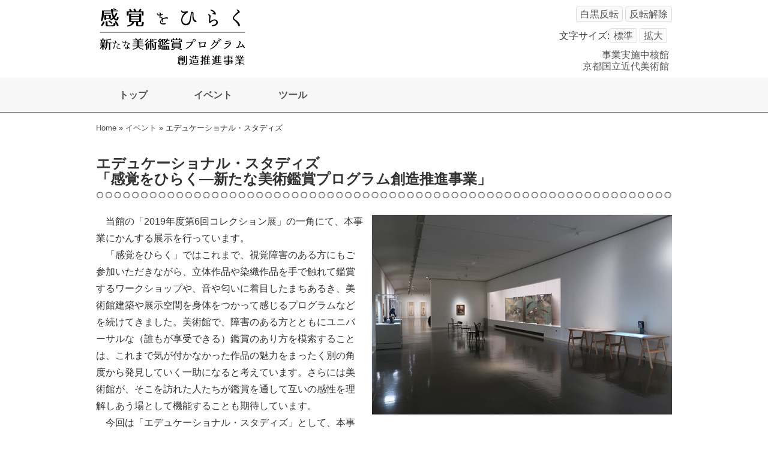

--- FILE ---
content_type: text/html
request_url: https://www.momak.go.jp/senses/edustudies2020.html
body_size: 6512
content:
<!DOCTYPE html>
<html dir="ltr" lang="ja">
<head>
<!-- Global site tag (gtag.js) - Google Analytics -->
<script async src="https://www.googletagmanager.com/gtag/js?id=UA-156818711-1"></script>
<script>
  window.dataLayer = window.dataLayer || [];
  function gtag(){dataLayer.push(arguments);}
  gtag('js', new Date());

  gtag('config', 'UA-156818711-1');
</script>

<meta charset="UTF-8">

<!-- ビューポートの設定 -->
<meta name="viewport" content="width=device-width,initial-scale=1">
<!--<meta name="viewport" content="width=device-width, user-scalable=yes, maximum-scale=1.0, minimum-scale=1.0">-->
<title>エデュケーショナル・スタディズ | 感覚をひらく―新たな美術鑑賞プログラム創造推進事業</title>
<meta name="keywords" content="京都,美術,美術館,博物館,アート,感覚をひらく,美術鑑賞,文化庁,
支援事業,MoMAK,京近美,">
<meta name="description" content="文化庁　地域と共働した博物館創造活動支援事業　感覚をひらく―新たな美術鑑賞プログラム創造推進事業">
<link rel="stylesheet" href="css/style.css" type="text/css">
<link id="haikei" rel="stylesheet" href="css/wh_back.css" type="text/css">

<!--[if lt IE 9]>
<script src="js/html5.js"></script>
<script src="js/css3-mediaqueries.js"></script>
<![endif]-->
<script src="js/jquery1.7.2.min.js"></script>
<script src="js/script.js"></script>

<!-- syleswitch用 -->
<script src="//ajax.googleapis.com/ajax/libs/jquery/1.11.1/jquery.min.js"></script>
<script src="js/haikei_switch.js"></script>

<!-- fontsize　可変用 -->
	<script type="text/javascript" src="http://ajax.googleapis.com/ajax/libs/jquery/1.10.2/jquery.min.js"></script>
	<script type="text/javascript" src="js/jquery.cookie.js"></script>
	<script type="text/javascript" src="js/jquery.accessible.js"></script>
	<script type="text/javascript">
	jQuery( function( $ ) {
		$( '#fontsize' ).accessible_fontsize();
	} );
	</script>
<!-- fontsize　可変用 ここまで-->
</head>

<body>
<!-- header -->
<header id="header">
<h1><img src="img/title.png" alt="感覚をひらく―新たな美術鑑賞プログラム創造推進事業" title="感覚をひらく―新たな美術鑑賞プログラム創造推進事業" /></h1>


<!-- スイッチボタン -->
<ul id="btn">
<li class="swit"><a href="javascript:void(0)">白黒反転</a></li>
<li class="swit"><a href="javascript:void(0)">反転解除</a></li>
</ul>
<!-- スイッチボタン　ここまで -->

<!-- 文字サイズボタン -->
<div id="fontsize">
		文字サイズ:<a href="#" id="fontsize-normal" class="accessible-button">標準</a>
		<a href="#" id="fontsize-enlarge" class="accessible-button">拡大</a>
	</div>
<!-- 文字サイズボタン　ここまで -->   


<div id="tomomak">
  	<p><a href="http://www.momak.go.jp/" target="_blank">事業実施中核館<br />京都国立近代美術館</a></p>
</div>
</header>
<!-- / header -->


<!-- メインナビ -->
<nav id="mainNav">
<div class="inner">
<a class="menu" id="menu"><span>MENU</span></a>
	<div class="panel">   
    	<ul>
        <li><a href="index.html"><strong>トップ</strong></a></li>
		<li class="active"><a href="forum.html"><strong>イベント</strong></a></li>
        <li><a href="work.html"><strong>ツール</strong></a></li>
		</ul>     
    </div>
	</div> 
</nav>
<!-- / メインナビ -->





<!-- コンテンツ -->  
<div id="wrapper">

<!-- パンくず --> 
<nav>
	<ol id="breadcrumb">
		<li><a href="index.html">Home</a></li>
		<li><a href="forum.html">イベント</a></li>
        <li>エデュケーショナル・スタディズ</li>
	</ol>
</nav>
<!--  パンくずここまで -->



<section class="content">
<h2 class="heading">エデュケーショナル・スタディズ<br />「感覚をひらく―新たな美術鑑賞プログラム創造推進事業」</h2>

<article>
<div class="alignright"><img src="img/edustudies2020/edustudies_main.jpg" alt="エデュケーショナル・スタディズ" class="border" />
<!--<span class="caption"></span>--></div>
    
    
    
    
<p class="lead-text">　当館の「2019年度第6回コレクション展」の一角にて、本事業にかんする展示を行っています。<br />
　「感覚をひらく」ではこれまで、視覚障害のある方にもご参加いただきながら、立体作品や染織作品を手で触れて鑑賞するワークショップや、音や匂いに着目したまちあるき、美術館建築や展示空間を身体をつかって感じるプログラムなどを続けてきました。美術館で、障害のある方とともにユニバーサルな（誰もが享受できる）鑑賞のあり方を模索することは、これまで気が付かなかった作品の魅力をまったく別の角度から発見していく一助になると考えています。さらには美術館が、そこを訪れた人たちが鑑賞を通して互いの感性を理解しあう場として機能することも期待しています。<br />
　今回は「エデュケーショナル・スタディズ」として、本事業の一環として2017年度から継続的に制作している、当館の所蔵品についての触察ツール「さわるコレクション」を、本物の作品とあわせてご紹介しています。会場では、「さわるコレクション」を作品のそばに置いていますので、ぜひお手に取ってごゆっくりとお楽しみください。</p>
</article>



<dl class="event-info">
<dt>会期</dt><dd>2020年1月4日（土）～3月1日（日）</dd>
<dt>会場</dt><dd>京都国立近代美術館 4階　コレクション・ギャラリー内</dd>


<dt>入場料</dt><dd>コレクション展の観覧料に準じます。くわしくは<a href="http://www.momak.go.jp/Japanese/hoursAdmission.html" target="_blank">こちら</a>をご覧ください。</dd>

</dl>


</section>
<br clear="all " />

</div>




<!-- フッター -->
<footer id="footer">
<div class="inner">
<address>
<p class="contact">〒606-8344<br />京都市左京区岡崎円勝寺町<br /><a href="http://www.momak.go.jp" target="_blank">京都国立近代美術館</a></p>
</address>
 
<p class="copyright">&copy; 2017 感覚をひらく―新たな美術鑑賞プログラム創造推進事業実行委員会</p> 
</div>
</footer>
<!-- / フッター -->
    

</body>
</html>

--- FILE ---
content_type: text/css
request_url: https://www.momak.go.jp/senses/css/style.css
body_size: 15412
content:
@charset "utf-8";


/* =Reset default browser CSS.
Based on work by Eric Meyer: http://meyerweb.com/eric/tools/css/reset/index.html
-------------------------------------------------------------- */
html, body, div, span, applet, object, iframe, h1, h2, h3, h4, h5, h6, p, blockquote, pre, a, abbr, acronym, address, big, cite, code, del, dfn, em, font, ins, kbd, q, s, samp, small, strike, strong, sub,  tt, var, dl, dt, dd, ol, ul, li, fieldset, form, label, legend, table.table, caption, tbody, tfoot, thead, tr, th, td {border: 0;font-family: inherit;font-size: 100%;font-style: inherit;font-weight: inherit;margin: 0;outline: 0;padding: 0;vertical-align: baseline;}
:focus {outline: 0;}

ol, ul {list-style: none;}
table.table {border-collapse: separate;border-spacing: 0;}
caption, th, td {font-weight: normal;text-align: left;}
blockquote:before, blockquote:after,q:before, q:after {content: "";}
blockquote, q {quotes: "" "";}
a img{border: 0;}
figure{margin:0}
article, aside, details, figcaption, figure, footer, header, hgroup, menu, nav, section {display: block;}
/* -------------------------------------------------------------- */

body {
	color: #333;
	font-size: medium;
	font-family:verdana,"ヒラギノ丸ゴ ProN W4","Hiragino Maru Gothic ProN","メイリオ","Meiryo","ＭＳ Ｐゴシック","MS PGothic",Sans-Serif;
	line-height: 1.6em;
	-webkit-text-size-adjust: none;
}



/************* ヘッダーフッター　リンク *************/
a {color: #555; text-decoration: none;}
a:hover { color:#000; text-decoration: underline;}
a:active, a:focus {outline:0;}



/************* 全体枠 *************/
#wrapper{
	margin:	0 auto;
	padding: 0 1%;
	width: 98%;
	position: relative;
}

.inner{ 
	margin: 0 auto;
	width: 100%;
}


/************* ヘッダー *************/
#header{
	height:126px;
	margin-bottom: 2em;
}

#header h1{
	padding: 0px;
	float: left;
}


/************* switcher用　これなに　*************/
#btn {
	clear: right;
	float: right;
	margin: 0.7em 0 0 0.7em;
}

#btn li.swit,
.accessible-button {
	cursor: pointer;
	background-color: #fafafa;
	border: #ddd solid 1px;
	border-radius: 3px;
	padding: 3px 6px;
	display: inline;
}


/************* 文字サイズ用　*************/
#fontsize {
	clear: right;
	float: right;
	margin: 0.7em 0.5em 0 0.7em;
	}


/*************　中核リンク　*************/
#tomomak {
	clear:right;
	float: right;
	text-align: right;
	margin: 10px 5px;
	line-height: 1.2em;
}



/************* パンくず *************/
ol#breadcrumb {
	margin: 1em 0;
	font-size: 0.8em;	
}

ol#breadcrumb li {
	/* liを横並び＆ブレットを消す */
	display: inline;
}

ol#breadcrumb li:not(:last-child):after {
    content: " \00bb ";
}

/************* メイン コンテンツ *************/
section { }

/* 修正要 */
section.content img{
	height: auto;
}

section.content article{
	padding: 0px;
	margin-bottom: 20px;
	overflow: hidden;
}

* html section.content article{ height: 1%;}

section.content article img { margin: 0;}

section.content article p { padding-bottom: 15px;}

.caption {
	font-size: 0.9em;
	color: #999;
	display: block;
}
/* ここまで修正要 */


section.content a {
	color: #167ac6;
	text-decoration: none;	
}
section.content a:hover {
	color: #167ac6;
	text-decoration: underline;	
}
section.content a:active,
section.content a:focus {
	color: #666;
	text-decoration: underline;	
}

/* subpage title */
h2.heading{
	font-weight: bold;
	padding: 10px 0 20px;
	margin:1em 0;
	font-size: 1.5em;
	line-height: 1.1em;
	background: url(../img/title-line-frame.png) no-repeat bottom;
}


h2{
	font-weight: bold;
	padding: 10px 0 20px;
	margin:1em 0;
	font-size: 1.5em;
	line-height: 1.1em;
	/*background: url(../img/title-line-frame.png) no-repeat bottom;*/
}



p.lead-text {
	line-height: 1.8em;
	margin-bottom: 2.5em;	
}

/* TOP ページ */
/* TOP ページ　おしらせnews用 */
ul#newsList {
	margin: 0 1em 2.5em 0em;	
}

ul#newsList li {
	border-bottom: 1px dotted #7F7F7F;
	padding-bottom: 0.3em;
	margin-bottom:0.8em;
}



/* TOP connectバナー用 */
div#connect_bnr img {
	width: 33%;
}




/* subpage forum3カラム用 */
div.forumGridWrap{
	padding-bottom:20px;
	overflow: hidden;
}

* html div.forumGridWrap{
	height:1%;
}

section.grid{
	float:left;
	padding-bottom: 5em;
	/*margin-bottom: 3em;*/
}




/* movie */
div#motion {
	/*width: 100%;*/
	padding-bottom: 1em;
	text-align: center;
	
}	

div#motion video {
	width: 100%;
	/*padding-bottom: 1em;*/
	/*text-align: center;*/
}	
	
	
	

/* youtube movie 20190815 */
/*div.yt-motion (初代){
	position: relative;
	height: 0;
	padding: 30px 0 56.25%;
	margin-bottom: 2em;
	overflow: hidden;
}
*/
	
div.yt-motion {	
	position: relative;
	padding-bottom: 56.25%;
	margin-bottom: 2em;
}

div.yt-motion iframe {
	position: absolute;
	top: 0;
	left: 0;
	width: 100%;
	height: 100%;
}




/*　アンケート回答用 */
.enquetBox {
	float:left;
	padding: 16px;
	margin: 10px;
	border: 1px #CCC solid;
	background-color: #FFFEEC;
	border-radius: 15px;
	-webkit-border-radius: 15px;    /* Safari,Google Chrome用 */  
    -moz-border-radius: 15px;   /* Firefox用 */  
}

.box01 {
	margin-left: 8px;
}

.box01 img{
	max-width: 98%;
	margin-bottom: 1em;
	margin-top: 0;
}





div.box01 dfn {
	padding: 0 0.8em 0.5em;
	display: block;
}

.box01 h2 {
	font-weight: bold;
	padding: 0 0.5em 0.3em;
	font-size: 1.2em;
	line-height: 1.2em;	
}

.box01 h2 a {
	color: #333;
}

.box01 h2 a:hover {
	color: #333;
	text-decoration: underline;
}


/* subpage 報告ページへリンク */
dl.news_head dd.readmore,
.box01 p.readmore {
	padding: 10px 5px 5px;
	margin-right: 15px;
	text-align: right;
}

dl.news_head dd.readmore a,
.box01 p.readmore a  {
	padding: 5px 10px;
	border-radius: 5px;
	color: #fff;
	background: #3c7de5;
}

dl.news_head dd.readmore a:hover,
.box01 p.readmore a:hover {
	background: #3d90e2;
}


/* subpage フォーラムイベントページから報告へリンク */
/*dl.event-info span.readmore {
}*/

dl.event-info span.readmore a {
	padding: 5px 10px;
	margin-right: 16px;
	border-radius: 5px;
	color: #fff;
	background: #3c7de5;
}

dl.event-info span.readmore a:hover {
	background: #3d90e2;
}




/* subpage イベント申込フォームへリンク */
p.apply_form {
	text-align: center;
	padding: 5px 5px 30px;
}

p.apply_form  a  {
	padding: 15px 20px;
	border-radius: 5px;
	color: #fff;
	background: #3c7de5;
}

p.apply_form a:hover {
	background: #3d90e2;
	color: #fff;
}





/* subpage フォーラム概要ページから報告へリンク */
p.lead-text span.readmore {
	display: block;
	padding: 5px;
	text-align: right;
}

p.lead-text span.readmore a  {
	padding: 5px 10px;
	margin-right: 16px;
	border-radius: 5px;
	color: #fff;
	background: #3c7de5;
}

p.lead-text span.readmore a:hover {
	background: #3d90e2;
}




/* subpage 報告ページ用 */
section.forumReportWrap {
	width: 100%;
	clear: both;
}

section.forumReportWrap div.img-box {
	float: right;
	width: 460px;
}

div.img-box span.caption {
	margin-left: 16px;
	margin-bottom: 2em;
}

section.forumReportWrap p {
	width:500px;
	margin-bottom: 2em;
}

section.forumReportWrap div.img-box img{
	width: 98%;
	/*margin-left: 1.5em;*/
	margin: 0 16px;
}


/* swipper用 */
.swiper-container {
    width: 100%;
	text-align: center;
	padding-bottom:0px;
}
.swiper-container .swiper-slide img{
	max-width: 100%;
	height: auto;
}


/* subpage フォーラム */
dl.event-info {
	/*padding-bottom: 5em;*/
	padding-bottom: 3em;
}

dl.event-info dt {
	float: left;
	clear: left;
	margin-right:0.5em ;
	width: 8em;
	text-align: right;
	border-right: 1px solid #333;
	padding-right: 1em;
}

dl.event-info dd {
	padding-bottom: 0.8em;
	margin: 0 0 0 10em;
}

dl.event-info dd ul {
	margin-top: 0.5em;	
}

dl.event-info dd ul li{
	margin-bottom: 0.5em;	
}

.extraBox {
	border: 1px solid #CCC;
	background-color: #f2efef;
	padding: 1em 2em;
	margin: 0 2em 2em;
}

.alignleft{
	float:left;
	clear:left;
	margin:3px 10px 10px 0;
}

.alignright{
	float: right;
	clear: right;
	margin: 3px 0 10px 15px;
}

.border{ box-shadow: 0 0 3px #ccc;}

h3, h4 {
	font-weight: bold;
	margin-bottom: 0.5em;
}


/************* 画像横並び用 アンケート回答から改変 *************/
/*　アンケート回答用 */
.imglightBox {
	float:left;
	padding: 16px;
	margin: 10px;
}

.imglightBox img {
	width: 100%;
}



/* subpage playroom */
ul.playList {
	margin: 0 0 2.5em 1.5em;
}

ul.playList li {
	list-style:  inside circle;
}

ul.playList li.playList-last {
	text-indent: 2em;
	list-style: none;	
}

/* subpage workshop_tea list用 */
ul.playList02 {
	margin: 0 0 1em 1.5em;
}


/* subpage ツールページ用 */
dl.news_head {
	clear: both;
	padding-top: 1em;
	border-top: 1px solid #C3C3C3;
}

dl.news_head dt img {
	width: 20%;
	float: left;
	margin: 0 1em 1em 0;
}

dl.news_head dd {
	clear: right;
}
/* subpage おしらせページ用 ここまで */

hr {
	border-bottom: 0.8px solid #eee;
	margin-bottom: 2em;
}










/************* 文字装飾 *************/
span.text-b {
	font-weight: bold;
}

span.text-s {
	font-size: 0.7em;
}


span.text-red {
	color: #900;
}

.mgb2 { margin-bottom: 2em; }

p.text-right {
	text-align: right;
}

/************* トップへ *************/
#page-top {
    position: fixed;
    bottom: 20px;
    right: 20px;
    font-size: 0.7em;
}
#page-top a {
    /*background: #666;
	background: #CCC;*/
	background-color:rgba(204,204,204, 0.8);
	text-decoration: none;
    color: #333;
    width: 8em;
    padding: 1em 0;
    text-align: center;
    display: block;
    border-radius: 5px;
}
#page-top a:hover {
    text-decoration: none;
	color: #FFF;
  /*background: #999;*/
	background-color:rgba(153, 153, 153, 1.0);
}




/************* フッター *************/
#footer{
	clear:both;
	background: url(../img/foot-bg.jpg) repeat;
	color: #FFF;
}

#footer a, address a{
	color: #FFF;	
}

#footer a:hover, address a:hover {
	color: #FFF;
	text-decoration: underline;	
}

#footer a:active, address a:focus {
	color: #999;
	text-decoration: underline;	
}

#footer .inner {
	overflow:hidden;
}

* html #footer .inner{height:1%;}

footer p.copyright {
	margin: 2em 3em;
	text-align: center;
}

address{
	clear:both;
	padding:2em 0 0 0.5em;
}




/* PC用 print, 入れることで印刷時のレイアウトに
------------------------------------------------------------*/
@media print, screen and (min-width: 960px){
	#wrapper,#header,.inner{
	width:960px;
	padding:0;
	margin:0 auto;
	}
	
	#wrapper{padding-bottom:20px; }

	nav#mainNav{
	clear:both;
	overflow:hidden;
	position:relative;
/*ここから追加*/
	background-color: #F7F7F7;
	border-bottom: 1px solid #666;
	}

	nav#mainNav ul li{
	float: left;
	position: relative;
	padding: 1em 2.4em;
	font-weight: bold;
	}

	nav#mainNav ul li a{
	display: block;
	}
	
/*nav#mainNav ul li.last a{ width:159px;}*/


nav#mainNav ul li a span, nav#mainNav ul li a strong{
	display:block;
}
	
nav#mainNav ul li a span{
	color: #666;
	font-size:10px;
}

nav div.panel{
	display:block !important;
	float:left;
}

a#menu{ display:none;}

/* ３カラム用 20171102 */
/* グリッド全体 */
	div.forumGridWrap{
	margin:0x;
	}


/* グリッド */
section.grid {
	float:left;
	width:315px;
	padding: 0 0 1em;
	}

/* アンケート用グリッド */
div.enquetBox {
	width:265px;
}

/* lightbox用グリッド 20180123 */
div.imglightBox {
	width: 265px;
}

#footer .inner{
	width:960px;
	padding:0;
}

/* subpage 制作物ツール */
div.product_image {
	float: right;
	width:460px;
}

div.product_image img{
	width: 98%;
	margin: 0 16px;
}
/* subpage 制作物ツール ここまで */

	

}



@media only screen and (max-width:959px){
	*{
    -webkit-box-sizing: border-box;
       -moz-box-sizing: border-box;
         -o-box-sizing: border-box;
        -ms-box-sizing: border-box;
            box-sizing: border-box;
	}
	
	#header{padding:0 10px;}
	
	nav#mainNav{
	clear:both;
	width:100%;
	margin:0 auto;
	padding:0;
	border:1px solid #e4e4e4;
	}

	nav#mainNav a.menu{
	width:100%;
	display:block;
	height:40px;
	line-height:40px;
	font-weight: bold;
	text-align: left;
	}

	nav#mainNav a#menu span{padding-left:10px;}
	nav#mainNav a.menu span:before{content: "→ ";}
	nav#mainNav a.menuOpen span:before{content: "↓ ";}

	nav#mainNav a#menu:hover{cursor:pointer;}

	nav .panel{
	display: none;
	width:100%;
	position: relative;
	right: 0;
	top:0;
	z-index: 1;
}

	nav#mainNav ul li{
	float: none;
	clear:both;
	width:100%;
	height:auto;
	line-height:1.2;
	}

	nav#mainNav ul li a,nav#mainNav ul li.current-menu-item li a{
	display: block;
	padding:15px 10px;
	text-align:left;
	border-bottom:1px dashed #ccc;
	}
	
	nav#mainNav ul li a span{ padding-left:10px;}
	
	nav#mainNav ul li:first-child a{
	border-top:1px solid #e4e4e4;
	
	}
	
	nav#mainNav ul li:last-child a{ border:0;}
	
	nav#mainNav ul li.active a{ color:#488fdd;}

	nav div.panel{ float:none;}
	
/* 報告ページ 画像テキスト,アンケート回答用グリッド  */	
section.forumReportWrap div.img-box,
div.enquetBox {
	float: none;
	width: 95%
}

section.forumReportWrap p {
	margin-bottom: 2em;
	width: 100%;
}

div.product_image,
div.product_image img {
	float: none;
	width: 98%;
}


}



/* スマフォ横(ランドスケープ)  ウィンドウ幅が640pxの場合に適用するCSS */
@media only screen and (max-width:640px){
	/*#header {height:100px;}	*/

ol#breadcrumb {
	display: none;
}


		
#header h1 img {width: 80%;}
	

  .alignleft,.alignright{
	float:none;
	display:block;
	margin:0 auto 10px;
	}
	
/* フォーラム */
dl.event-info {
	padding-bottom: 3em;
}

dl.event-info dt {
	float: none;
	margin: 0;
	width: auto;
	text-align: left;
	border: none;
	font-weight: bold;
}

dl.event-info dd {
	padding-bottom: 0.8em;
	float: none;
	margin: 0;
}

dl.event-info dd ul {
	margin-top: 0.5em;	
}

dl.event-info dd ul li{
	margin-bottom: 0.5em;	
}

.extraBox {
	padding: 1em;
	margin: 0 0.3em 2em;
}

/* subpage おしらせページ用 */
dl.news_head {
	clear: both;
	padding-top: 1em;
	border-top: 1px solid #CCC;
}

dl.news_head dt img {
	width: 99%;
	float: none;
	margin: 1em 0;
}

dl.news_head dd {
	margin-bottom: 1em;
}

address{
	text-align: center;
}

div#connect_bnr img {
	width: 100%;
}



/* スマフォ 縦(ポートレート)  ウィンドウ幅が480px以下の場合に適用するCSS */
@media only screen and (max-width:480px){
	/*#header { height:90px;}	*/
	#header {height: auto:}
	/*#header h1 img {width: 70%;}*/

footer address {
	text-align: center;
}
}


--- FILE ---
content_type: text/css
request_url: https://www.momak.go.jp/senses/css/wh_back.css
body_size: 19
content:
@charset "utf-8";
/* CSS Document */

body {
	color: #333;
	background-color: #FFF;
}





--- FILE ---
content_type: application/javascript
request_url: https://www.momak.go.jp/senses/js/haikei_switch.js
body_size: 215
content:
// JavaScript Document

$(function($){
$("#btn li").click(function () { 
var haikei = $("#haikei");
var no = $(this).parent().children().index(this);
switch (no){
case 0:
haikei.attr("href","css/bk_back.css"); 
break;
case 1:
haikei.attr("href","css/wh_back.css");	
break;
}

});
});